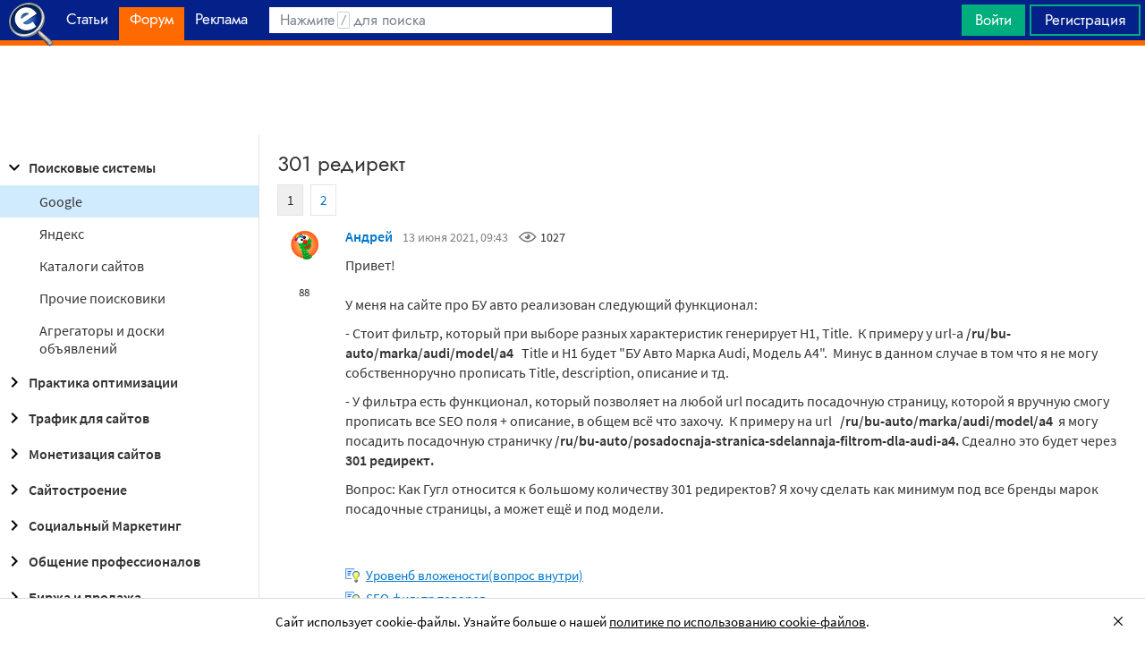

--- FILE ---
content_type: text/html; charset=utf-8
request_url: https://searchengines.guru/ru/forum/1047967
body_size: 29649
content:

<!DOCTYPE html>
<html lang="ru">
<head>
    <meta http-equiv="X-UA-Compatible" content="IE=edge" />
    <meta http-equiv="Content-Type" content="text/html; charset=UTF-8">
    <meta http-equiv="x-dns-prefetch-control" content="on">
    <link rel="preconnect" href="https://d.searchengines.guru" crossorigin>
    <link rel="preconnect" href="wss://chat.searchengines.guru">
    <link rel="preload" href="https://d.searchengines.guru/fonts/jost/jost-book.woff2" as="font" type="font/woff2" crossorigin>
    <link rel="preload" href="https://d.searchengines.guru/fonts/source-sans-pro/sourcesanspro-regular.woff2" as="font" type="font/woff2" crossorigin>
    <link rel="preload" href="https://d.searchengines.guru/fonts/source-sans-pro/sourcesanspro-semibold.woff2" as="font" type="font/woff2" crossorigin>
        <link rel="preload" href="https://d.searchengines.guru/fonts/jost/jost-semi.woff2" as="font" type="font/woff2" crossorigin>
        <link rel="preload" href="https://d.searchengines.guru/fonts/source-sans-pro/sourcesanspro-bold.woff2" as="font" type="font/woff2" crossorigin>
    <meta name="msapplication-config" content="none" />
    <meta name="referrer" content="no-referrer-when-downgrade">
    <meta name="viewport" content="width=device-width, initial-scale=1.0, minimum-scale=1.0" />
    <meta name="theme-color" content="#042189" />
    <title>301 редирект - Google - Поисковые системы - Форум об интернет-маркетинге</title>
    <meta name="description" content="что донорская страница в итоге с индекса вылетит при 301-м. если страницы фильтров сами по себе не индексируются. с нее идет 301 редирект на посадочную страницу которая будет индексироваться. не дав просмотреть все варианты, которые он предполагал просмотреть" />
    <meta property="og:title" content="301 редирект - Google - Поисковые системы - Форум об интернет-маркетинге">
    <meta property="og:description" content="что донорская страница в итоге с индекса вылетит при 301-м. если страницы фильтров сами по себе не индексируются. с нее идет 301 редирект на посадочную страницу которая будет индексироваться. не дав просмотреть все варианты, которые он предполагал просмотреть">
    <meta property="og:url" content="https://searchengines.guru/ru/forum/1047967">
    <meta property="og:type" content="website">
        <meta property="og:image" content="https://d.searchengines.guru/og/se.png">
        <meta property="og:image:width" content="1200">
        <meta property="og:image:height" content="630">
        <meta property="vk:image" content="https://d.searchengines.guru/og/se-vk.png">
    <meta name="twitter:domain" content="searchengines.guru" />
    <meta name="twitter:site" content="@search_news" />
    <meta name="twitter:title" content="301 редирект - Google - Поисковые системы - Форум об интернет-маркетинге" />
    <meta name="twitter:description" content="что донорская страница в итоге с индекса вылетит при 301-м. если страницы фильтров сами по себе не индексируются. с нее идет 301 редирект на посадочную страницу которая будет индексироваться. не дав просмотреть все варианты, которые он предполагал просмотреть" />
    <meta name="twitter:card" content="summary_large_image" />
        <link rel="canonical" href="https://searchengines.guru/ru/forum/1047967">

    <link rel="manifest" href="https://d.searchengines.guru/manifest.json">
    <link rel="apple-touch-icon" sizes="57x57" href="https://d.searchengines.guru/apple-touch-icon-57x57.png">
    <link rel="apple-touch-icon" sizes="76x76" href="https://d.searchengines.guru/apple-touch-icon-76x76.png">
    <link rel="apple-touch-icon" sizes="120x120" href="https://d.searchengines.guru/apple-touch-icon-120x120.png">
    <link rel="apple-touch-icon" sizes="152x152" href="https://d.searchengines.guru/apple-touch-icon-152x152.png">
    <link rel="apple-touch-icon" sizes="167x167" href="https://d.searchengines.guru/apple-touch-icon-167x167.png">
    <link rel="apple-touch-icon" sizes="180x180" href="https://d.searchengines.guru/apple-touch-icon-180x180.png">
    <link rel="apple-touch-icon" sizes="192x192" href="https://d.searchengines.guru/apple-touch-icon-192x192.png">
    <link rel="icon" sizes="192x192" href="https://d.searchengines.guru/i/android-touch-icon-192x192.png">
    <link rel="icon" sizes="128x128" href="https://d.searchengines.guru/i/android-touch-icon-128x128.png">
    <link rel="shortcut icon" id="favicon" href="https://d.searchengines.guru/i/favicon.ico">
        <link rel="alternate" type="application/rss+xml" title="Форум об интернет-маркетинге" href="/ru/forum/rss" />
        <link rel="alternate" type="application/rss+xml" title="Форум об интернет-маркетинге - " href="/ru/forum/search-engines/google/rss" />
    <link href="https://d.searchengines.guru/styles/app.9b8c72e21cac01db772fddfb68eaac29.css" type="text/css" rel="stylesheet">
    
    <script type="text/javascript">
        window.resourceBasePath = "https://d.searchengines.guru/";
    </script>
     <script type="text/javascript">!function(){window.mqGlobal={};var n=!1,t=!1,e=[],o=[];function d(n){var t;for(t=0;t<n.length;t+=1)n[t]()}function i(){n||(n=!0,d(e),e=[])}function l(){i(),t||(t=!0,d(o),o=[])}mqGlobal.AddOnReady=function(t){n?t(document):e.push(t)},mqGlobal.AddOnLoad=function(n){t?n(document):o.push(n)},mqGlobal.AddOnActiveWindowChange=function(n){this._onvisibility||(this._onvisibility=[]),this._onvisibility[this._onvisibility.length]=n},document.addEventListener?(document.addEventListener("DOMContentLoaded",i,!1),window.addEventListener("load",l,!1)):document.attachEvent&&(document.attachEvent("onreadystatechange",(function(){switch(document.readyState){case"interactive":i();break;case"complete":l()}})),window.attachEvent("onload",l),document.documentElement.doScroll&&window==window.top&&function n(){if(document.body)try{document.documentElement.doScroll("left"),i()}catch(t){setTimeout(n,0)}}()),window.V||(window.V=[]),mqGlobal.AddOnReady((function(){var n=document.body;null==n.style.flex&&null==n.style.msFlex&&null==n.style.webkitBoxFlex&&(n.className+=" old-browser")}))}(); </script>
    <script src="https://d.searchengines.guru/js/app.39b4472f64405f159ec806a2298fbd8b.js" type="text/javascript" defer></script>
</head>
<body>

    <div class="page-header" id="header">
        <div class="page-header__logo">
            <a href="/ru">
                <img src="https://d.searchengines.guru/i/logo.png" srcset="https://d.searchengines.guru/i/logo_2x.png 2x" loading="lazy" width="225" height="50" alt="Searchengines.guru" title="Searchengines.guru">
                <img src="https://d.searchengines.guru/i/se.png" srcset="https://d.searchengines.guru/i/se_2x.png 2x" loading="lazy" width="51" height="50" alt="Searchengines.guru" title="Searchengines.guru" style="display: none">
            </a>
        </div>

        <div class="page-header__menu">
            <ul class="page-header-menu" id="page-header-menu">
                <li class="page-header-menu__item  page-header-menu__item_mobile"><a href='/ru'><span><b>Главная</b></span></a></li>
<li class="page-header-menu__item"><a href='/ru/articles'><span><b>Статьи</b></span></a></li>
<li class="page-header-menu__item_forum page-header-menu__item page-header-menu__item_selected"><a href='/ru/forum'><span><b>Форум</b></span><i class="ui-icons ui-icons_arrow-down-white"></i><i class="ui-icons ui-icons_arrow-down-min"></i></a></li>
<li class="page-header-menu__item"><a href='/ru/aom'><span><b>Реклама</b></span></a></li>

            </ul>
        </div>

        <div class="page-header__search">
                <form class="page-header-search" action="/ru/search">
                    <input id="headerSearch" type="text" class="input page-header-search__input" placeholder=" " name="keyword"/>
                    <div class="page-header-search__placeholder page-header-search__placeholder_long">Нажмите <span>/</span> для поиска</div>
                    <div class="page-header-search__placeholder page-header-search__placeholder_short">Поиск</div>
                    <button type="submit" class="page-header-search__button">
                        <i class="ui-icons ui-icons_search-black"></i>
                    </button>
                </form>
                <script type="text/javascript">
                    window.mqGlobal.AddOnReady(function () {
                    window.initSuggestions("headerSearch", "/ru/search/suggestions", "/ru/search/users", "");
                    });
                </script>
        </div>

        <div class="page-header__private page-header__private_login">
            <div class="page-header__private-item header-search-button">
<a id="searchHeader" class="search-button qa-header-search-button" title="Поиск" href="/ru/search"><i class="ui-icons ui-icons_search"></i></a><div class="search-panel search-panel_hidden" id="searchPanel"><input type="text" class="input search-panel__input qa-search-panel-input" id="searchPanelInput"><button class="search-panel__button qa-search-panel-button" id="searchPanelButton"><i class="ui-icons ui-icons_search-black"></i></button></div>
</div>
<div class="page-header__private-item">
<a class="signin-btn" title="Войти" href="/ru/login">Войти</a></div>
<div class="page-header__private-item page-header__private-item_signup">
<a class="signup-btn" title="Регистрация" href="/ru/register">Регистрация</a></div>

        </div>
    </div>


      <div style="text-align: center">
          <script async src="https://pagead2.googlesyndication.com/pagead/js/adsbygoogle.js?client=ca-pub-6257102811409879"
                  crossorigin="anonymous"></script>
          <!-- SE.guru - TOP RESPONSIVE -->
          <ins class="adsbygoogle"
               style="display:block; height: 100px"
               data-ad-client="ca-pub-6257102811409879"
               data-ad-slot="4849808988"
               data-ad-format="fluid"
               data-full-width-responsive="true"></ins>
          <script>
              (adsbygoogle = window.adsbygoogle || []).push({});
          </script>
      </div>


    <div class="main-content">
            <div class="main-content__column-left" id="mainContentSidebar">
                    <div id="sidebar-menu" class="sidebar-menu">
                        



<ul class="sidebar-menu__list" id="sidebarMenu">
  <li class="sidebar-menu__item sidebar-menu__item_active-internal sidebar-menu__item_has-child"><a href="/ru/forum/search-engines" title="Форум про поисковые системы Яндекс, Google, Bing, Rambler, Baidu, Yahoo. В разделе обсуждаются алгоритмы, апдейты, ранжирование. Также в разделе обсуждают СМИ-агрегаторы и доски объявлений."><span class="sidebar-menu__button"><i class="ui-icons ui-icons_nav-arrow-down"></i></span>Поисковые системы</a><ul class="sidebar-menu__sub-list
 sidebar-menu__sub-list_show">
<li class="sidebar-menu__item sidebar-menu__item_active"><a href="/ru/forum/search-engines/google" title="Google — cамый крупный поисковик Интернета. Обсуждение особенностей продвижения в Google: индексация, ссылки, тексты, апдейты, баны и многое другое.">Google</a><li class="sidebar-menu__item"><a href="/ru/forum/search-engines/yandex" title="Yandex — крупнейшая поисковая система Рунета. Обсуждение особенностей продвижения в Яндексе: индексация, ссылки, тексты, апдейты, баны и многое другое.">Яндекс</a><li class="sidebar-menu__item"><a href="/ru/forum/search-engines/website-catalogs" title="Обмен опытом по работе с каталогами сайтов. Опытные форумчане рассказывают про использование ссылок с каталогов, регистрации в досках объявлений.">Каталоги сайтов</a><li class="sidebar-menu__item"><a href="/ru/forum/search-engines/engines" title="Обсуждение работы в поисковых системах Bing, Rambler, Baidu, Yahoo. Опытные SEO-мастера делятся опытом продвижения.">Прочие поисковики</a><li class="sidebar-menu__item"><a href="/ru/forum/search-engines/aggregators-boards" title="Обсуждение работы с Avito.ru, Olx.ua, Kufar.by, Яндекс.Маркетом. Продвижение товаров и услуг через агрегаторы и доски объявлений.">Агрегаторы и доски объявлений</a></ul>
<li class="sidebar-menu__item sidebar-menu__item_has-child"><a href="/ru/forum/optimization-practices" title="Все об оптимизации сайтов: ранжирование, индексация, ссылки, работа с биржами, баны, сервисы, частые вопросы. Обсуждение алгоритмов поисковых систем."><span class="sidebar-menu__button"><i class="ui-icons ui-icons_nav-arrow-right"></i></span>Практика оптимизации</a><ul class="sidebar-menu__sub-list
">
<li class="sidebar-menu__item"><a href="/ru/forum/optimization-practices/common" title="Общие вопросы по поисковой оптимизации от пользователей форума searchengines.guru. В этом разделе вы можете задать свой вопрос или помочь коллегам.">Общие вопросы оптимизации</a><li class="sidebar-menu__item"><a href="/ru/forum/optimization-practices/private" title="Если у вас есть вопрос про бан вашего сайта или вылет его из базы, задайте его здесь. Индексацию конкретного сайта и ранжирование тоже следует обсуждать в этом разделе.">Частные вопросы - ранжирование, индексация, бан</a><li class="sidebar-menu__item"><a href="/ru/forum/optimization-practices/services" title="Программное обеспечение и сервисы для работы по оптимизации сайтов: парсеры, анализаторы, аудиторы, сборщики ключевых слов и позиций сайтов.">Сервисы и программы для работы с SE</a><li class="sidebar-menu__item"><a href="/ru/forum/optimization-practices/beginners-questions" title="Задавайте здесь любые вопросы по SEO-оптимизации — вам ответят опытные веб-мастера. В этом разделе вы можете задать свой вопрос по SEO или помочь коллегам.">Любые вопросы от новичков по оптимизации</a><li class="sidebar-menu__item"><a href="/ru/forum/optimization-practices/link-user-factors" title="Обсуждение вопросов, связанных с влиянием поведенческих факторов и ссылок на ранжирование в поисковых системах: баны, построение PBN, дропы, накрутка ПФ, ссылочный взрыв и многое другое.">Ссылочные и пользовательские факторы</a><li class="sidebar-menu__item"><a href="/ru/forum/optimization-practices/search-technologies" title="Как работают или должны работать поисковые системы, будут ли работать поисковые технологии в будущем, обсуждение новых параметров ранжирования.">Поисковые технологии</a><li class="sidebar-menu__item"><a href="/ru/forum/optimization-practices/doorways-hallways-metatags-cloaking" title="Обсуждение технологии работы с дорвеями, индексации большого количества страниц, банов, санкций поисковых систем.">Doorways & Cloaking</a></ul>
<li class="sidebar-menu__item sidebar-menu__item_has-child"><a href="/ru/forum/website-advertisement" title="Раздел посвящен рекламе сайтов через Яндекс.Директ, Гугл Адвордс (Google Ads), тизерные сети, таргетированную и баннерную рекламу, push-трафик."><span class="sidebar-menu__button"><i class="ui-icons ui-icons_nav-arrow-right"></i></span>Трафик для сайтов</a><ul class="sidebar-menu__sub-list
">
<li class="sidebar-menu__item"><a href="/ru/forum/website-advertisement/search-context" title="Обсуждение работы контекстной рекламы: обсуждение проблем, стратегий работы, корректировки ставок, работа с Маркетом, обмен опытом по работе с баннерами.">Поисковая и контекстная реклама</a><li class="sidebar-menu__item"><a href="/ru/forum/website-advertisement/google-adwords" title="Обсуждаем привлечение клиентов через Google Ads: о настройках рекламной кампании, работе с оптимизацией ставок, стратегиях продвижения.">Google Adwords</a><li class="sidebar-menu__item"><a href="/ru/forum/website-advertisement/yandex-direct" title="Обсуждаем привлечение клиентов через Яндекс.Директ: настройки рекламной кампании, работа с оптимизацией ставок, стратегии продвижения.">Яндекс.Директ</a><li class="sidebar-menu__item"><a href="/ru/forum/website-advertisement/teaser-banner-ads" title="Теория и практика работы с тизерными и баннерыми сетями. Специалисты делятся опытом по настройке, созданию креативов, выбору сетей, оптимизации кампаний.">Тизерная и баннерная реклама</a><li class="sidebar-menu__item"><a href="/ru/forum/website-advertisement/common-ads-topics" title="Не поисковиками едиными ходит трафик. В топике собраны общие вопросы рекламы, которые не вошли в другие разделы.">Общие вопросы рекламы</a></ul>
<li class="sidebar-menu__item sidebar-menu__item_has-child"><a href="/ru/forum/website-monetization" title="Профессионалы рассказывают о своем опыте заработка на сайтах, приложениях, каналах и других ресурсах."><span class="sidebar-menu__button"><i class="ui-icons ui-icons_nav-arrow-right"></i></span>Монетизация сайтов</a><ul class="sidebar-menu__sub-list
">
<li class="sidebar-menu__item"><a href="/ru/forum/website-monetization/partner-program" title="Обсуждение партнерских программ и заработка на партнерских программах. В этом разделе вы можете задать свой вопрос или помочь коллегам.">Партнерские программы в Интернете</a><li class="sidebar-menu__item"><a href="/ru/forum/website-monetization/context-ad" title="Обсуждение монетизации через AdSense, РСЯ и другие партнерские сети. В этом разделе вы можете задать свой вопрос или помочь коллегам.">Контекстная реклама</a><li class="sidebar-menu__item"><a href="/ru/forum/website-monetization/google-adsense" title="Раздел для обсуждения только системы Google AdSense. В этом разделе вы можете задать свой вопрос или помочь коллегам.">Google AdSense</a><li class="sidebar-menu__item"><a href="/ru/forum/website-monetization/yandex-ads-network" title="Раздел для обсуждения Рекламной Сети Яндекса. В этом разделе вы можете задать свой вопрос или помочь коллегам.">Рекламная Сеть Яндекса</a><li class="sidebar-menu__item"><a href="/ru/forum/website-monetization/earning-teaser-banner-ads" title="Раздел для владельцев площадок, посвященный заработку на баннерной рекламе и тизерках. В этом разделе вы можете задать свой вопрос или помочь коллегам.">Размещение тизерной и баннерной рекламы</a><li class="sidebar-menu__item"><a href="/ru/forum/website-monetization/common" title="Теория и практика монетизации своих сайтов, каналов, приложений. В топике собраны общие вопросы по заработку для вебмастеров.">Общие вопросы</a></ul>
<li class="sidebar-menu__item sidebar-menu__item_has-child"><a href="/ru/forum/development" title="Обсуждаем сайтростроение как ремесло и бизнес. В разделе собраны топики по выбору CMS, веб-аналитике, доменам, серверам, дизайну и копирайтингу."><span class="sidebar-menu__button"><i class="ui-icons ui-icons_nav-arrow-right"></i></span>Сайтостроение</a><ul class="sidebar-menu__sub-list
">
<li class="sidebar-menu__item"><a href="/ru/forum/development/web" title="Обсуждение вопросов, связанных со строительством веб-сайтов: скрипты, серверы, настройка, разработка, администрирование. В этом разделе вы можете задать свой вопрос или помочь коллегам.">Веб-строительство</a><li class="sidebar-menu__item"><a href="/ru/forum/development/statistics-analytics" title="Обсуждение работы с системами веб-аналитики: Яндекс.Метрика, Google Analytics, Finteza и другие.">Статистика и аналитика</a><li class="sidebar-menu__item"><a href="/ru/forum/development/domain-names" title="Обсуждение работы с доменами: подбор, регистрация, технические вопросы. В этом разделе вы можете задать свой вопрос или помочь коллегам.">Доменные имена</a><li class="sidebar-menu__item"><a href="/ru/forum/development/servers-administration" title="Установка, настройка и оптимизация серверов. В этом разделе вы можете задать свой вопрос или помочь коллегам.">Администрирование серверов</a><li class="sidebar-menu__item"><a href="/ru/forum/development/hosting" title="Хостинг сайтов, аренда серверов, colocation. В этом разделе вы можете задать свой вопрос или помочь коллегам.">Хостинг</a><li class="sidebar-menu__item"><a href="/ru/forum/development/security" title="Все вопросы информационной безопасности для вебмастеров, сайтостроителей, разработчиков, оптимизаторов. В этом разделе вы можете задать свой вопрос или помочь коллегам.">Безопасность</a><li class="sidebar-menu__item"><a href="/ru/forum/development/usability-visitors-retention" title="Влияние дизайна на User Experience, Usability сайтов, поведение пользователей, удержание пользователей. В этом разделе вы можете задать свой вопрос или помочь коллегам.">Usability и удержание посетителей</a><li class="sidebar-menu__item"><a href="/ru/forum/development/copywriting" title="Профессиональные писатели текстов, соединяйтесь! О наполнении текстом сайтов.">Копирайтинг</a></ul>
<li class="sidebar-menu__item sidebar-menu__item_has-child"><a href="/ru/forum/social-media-marketing" title="Маркетинг в блогах и социальных сетях. Раздел для Social Media Marketing-специалистов. Не для коммерческих объявлений."><span class="sidebar-menu__button"><i class="ui-icons ui-icons_nav-arrow-right"></i></span>Социальный Маркетинг</a><ul class="sidebar-menu__sub-list
">
<li class="sidebar-menu__item"><a href="/ru/forum/social-media-marketing/vkontakte" title="Продвижение в социальной сети Вконтакте, увеличение охватов, настройка групп и рассылок.  Разбираем только легальные способы продвижения. Не для коммерческих объявлений.">Вконтакте </a><li class="sidebar-menu__item"><a href="/ru/forum/social-media-marketing/youtube" title="О заработке на YouTube. В этом разделе вы можете задать свой вопрос или помочь коллегам.">YouTube</a><li class="sidebar-menu__item"><a href="/ru/forum/social-media-marketing/facebook" title="Продвижение в социальной сети Facebook и Instagram, разбор проблем с блокировкой аккаунтов, монетизацией групп. Разбираем только легальные способы продвижения. Не для коммерческих объявлений.">Facebook & Instagram</a><li class="sidebar-menu__item"><a href="/ru/forum/social-media-marketing/tiktok" title="Продвижение и монетизация в социальной сети TikTok. Задавайте вопросы, чтобы получить консультацию от специалистов. Не для коммерческих объявлений.">TikTok</a><li class="sidebar-menu__item"><a href="/ru/forum/social-media-marketing/telegram" title="Продвижение и монетизация в социальной сети Telegram. Задавайте вопросы, чтобы получить консультацию от специалистов. Не для коммерческих объявлений.">Telegram</a><li class="sidebar-menu__item"><a href="/ru/forum/social-media-marketing/smm-other" title="Общие вопросы по Social Media Marketing: продвижение бизнеса, покупка рекламы, блокировка аккаунтов, юридические вопросы. Не для коммерческих объявлений.">Общие вопросы</a></ul>
<li class="sidebar-menu__item sidebar-menu__item_has-child"><a href="/ru/forum/professionals-talks" title="Топик посвящен общим вопросам форумчан: SMM, обучение, eCommerce, телефония, инвестиции, финансы, экономика, правовые вопросы."><span class="sidebar-menu__button"><i class="ui-icons ui-icons_nav-arrow-right"></i></span>Общение профессионалов</a><ul class="sidebar-menu__sub-list
">
<li class="sidebar-menu__item"><a href="/ru/forum/professionals-talks/seminars-conferences" title="Анонсы предстоящих событий, отзывы о прошедших мероприятиях, конференциях.">Семинары и конференции</a><li class="sidebar-menu__item"><a href="/ru/forum/professionals-talks/web-stores-ecommerce" title="Интернет-торговля, технические, финансовые и юридические вопросы, связанные с электронной коммерцией. В этом разделе вы можете задать свой вопрос или помочь коллегам. Обсуждение технических решений для eCommerce-отрасли.">eCommerce, интернет-магазины и электронная коммерция</a><li class="sidebar-menu__item"><a href="/ru/forum/professionals-talks/telephony-business-communication" title="Технические и деловые вопросы бизнес-коммуникации. В этом разделе вы можете задать свой вопрос или помочь коллегам.">Телефония и коммуникации для бизнеса</a><li class="sidebar-menu__item"><a href="/ru/forum/professionals-talks/business-topics" title="Оптимизация как бизнес: найм сотрудников, построение команды, удержание клиентов, правовые вопросы. В этом разделе вы можете задать свой вопрос или помочь коллегам.">Деловые вопросы</a><li class="sidebar-menu__item"><a href="/ru/forum/professionals-talks/finances" title="Банки, платежные системы, обмен, электронные деньги. В этом разделе вы можете задать свой вопрос или помочь коллегам.">Финансы</a><li class="sidebar-menu__item"><a href="/ru/forum/professionals-talks/yandex-money-professional-account" title="Обсуждение функциональности и возможностей с представителями системы Яндекс.Деньги.">Cчет в Яндекс.Деньгах</a><li class="sidebar-menu__item"><a href="/ru/forum/professionals-talks/cryptocurrency" title="Обсуждение криптовалют: Bitcoin, Ethereum, Альты, Monero, новости майнинга и ICO, легализация">Криптовалюты</a><li class="sidebar-menu__item"><a href="/ru/forum/professionals-talks/investments" title="Обсуждаем, как и куда правильно вкладывать деньги: сайты, Youtube, Форекс, Фондовый рынок, акции, покупка квартир и другое.">Инвестиции</a><li class="sidebar-menu__item"><a href="/ru/forum/professionals-talks/economics" title="Общие вопросы экономической жизни: обмен валюты, прогнозы на будущее, налоги, обзоры зарплат и доходов.">Экономика</a><li class="sidebar-menu__item"><a href="/ru/forum/professionals-talks/legal-issues" title="Обсуждение юридических вопросов в оптимизации и вообще бизнесе">Правовые вопросы</a></ul>
<li class="sidebar-menu__item sidebar-menu__item_has-child"><a href="/ru/forum/optimizators-exchange" title="Платный раздел, посвященный финансовым объявлениям, продаже сайтов, регистрации доменов, инфопродуктам и другому."><span class="sidebar-menu__button"><i class="ui-icons ui-icons_nav-arrow-right"></i></span>Биржа и продажа</a><ul class="sidebar-menu__sub-list
">
<li class="sidebar-menu__item sidebar-menu__item_has-icon"><a href="/ru/forum/optimizators-exchange/financial-announcements" title="Выдача кредитов, обмен электронных денег и другие финансовые вопросы."><i class="ui-icons ui-icons_crown"></i>Финансовые объявления</a><li class="sidebar-menu__item"><a href="/ru/forum/optimizators-exchange/full-time-job" title="Размещение вакансий в IT: SEO-специалисты, копирайтеры, разработчики, сайтостроители, видеомейкеры. Работа в штате и удаленная работа.">Работа на постоянной основе</a><li class="sidebar-menu__item sidebar-menu__item_has-icon"><a href="/ru/forum/optimizators-exchange/site-purchase-sale" title="Купля/продажа сайтов и доменов. В разделе вы можете купить или продать сайт, найти хороший дроп"><i class="ui-icons ui-icons_crown"></i>Сайты - покупка, продажа</a><li class="sidebar-menu__item sidebar-menu__item_has-icon"><a href="/ru/forum/optimizators-exchange/social-networks-pages-groups-applications" title="Продажа аккаунтов, страниц, групп, приложений, каналов в социальных сетях."><i class="ui-icons ui-icons_crown"></i>Соцсети: страницы, группы, приложения</a><li class="sidebar-menu__item sidebar-menu__item_has-icon"><a href="/ru/forum/optimizators-exchange/sites-without-domains" title="Объявления о покупке и продаже сайтов без доменов. Выкладывайте свои предложения и запросы на покупку сайтов без доменов."><i class="ui-icons ui-icons_crown"></i>Сайты без доменов</a><li class="sidebar-menu__item sidebar-menu__item_has-icon"><a href="/ru/forum/optimizators-exchange/traffic-teaser-banner-ads" title="Обзор партнерских программ, обсуждение тизерного трафика, заработок на push-уведомлениях"><i class="ui-icons ui-icons_crown"></i>Трафик, тизерная и баннерная реклама</a><li class="sidebar-menu__item sidebar-menu__item_has-icon"><a href="/ru/forum/optimizators-exchange/domain-sale-evaluation-registration" title="Если хотите оценить, купить или продать домен — вам сюда. Обсуждение стоимости доменов."><i class="ui-icons ui-icons_crown"></i>Продажа, оценка, регистрация доменов</a><li class="sidebar-menu__item sidebar-menu__item_has-icon"><a href="/ru/forum/optimizators-exchange/exchange-purchase-sale-links" title="Предложения вебмастеров по покупке, продаже, обмену ссылками. Прогоны по каталогам, вечные ссылки, линкбилдинг, PBN."><i class="ui-icons ui-icons_crown"></i>Ссылки - обмен, покупка, продажа</a><li class="sidebar-menu__item sidebar-menu__item_has-icon"><a href="/ru/forum/optimizators-exchange/programs-scripts" title="Программы и скрипты для вебмастеров: CPA-сети, регистраторы mail, генераторы ссылок, плагины для CMS."><i class="ui-icons ui-icons_crown"></i>Программы и скрипты</a><li class="sidebar-menu__item sidebar-menu__item_has-icon"><a href="/ru/forum/optimizators-exchange/article-posting" title="Обмен ссылками с помощью размещения статей и гостевого постинга. Здесь вы можете опубликовать предложения по обмену ссылками и публикациями."><i class="ui-icons ui-icons_crown"></i>Размещение статей</a><li class="sidebar-menu__item sidebar-menu__item_has-icon"><a href="/ru/forum/optimizators-exchange/info-products" title="Форумчане предлагают свои услуги по обучению заработку и добыче трафика."><i class="ui-icons ui-icons_crown"></i>Инфопродукты</a><li class="sidebar-menu__item sidebar-menu__item_has-icon"><a href="/ru/forum/optimizators-exchange/other" title="Предложения по продаже покупке аккаунтов от Яндекс.Директ, Яндекс.Дзен, Google Ads, Google Бизнес."><i class="ui-icons ui-icons_crown"></i>Прочие цифровые товары</a></ul>
<li class="sidebar-menu__item sidebar-menu__item_has-child"><a href="/ru/forum/webmasters-jobs" title="В разделе собраны предложения о работе, предложение услуг по продвижению SEO, PPC, SMM."><span class="sidebar-menu__button"><i class="ui-icons ui-icons_nav-arrow-right"></i></span>Работа и услуги для вебмастера</a><ul class="sidebar-menu__sub-list
">
<li class="sidebar-menu__item sidebar-menu__item_has-icon"><a href="/ru/forum/webmasters-jobs/optimization-promotion-audit" title="Предложение услуг по оптимизации сайтов, продвижению, платным и бесплатным аудитам."><i class="ui-icons ui-icons_crown"></i>Оптимизация, продвижение и аудит</a><li class="sidebar-menu__item sidebar-menu__item_has-icon"><a href="/ru/forum/webmasters-jobs/advertisement-campaigns" title="Предложения и запросы на услуги по ведению рекламных кампаний в Яндекс.Директ, Google Ads, myTagret, Facebook, Instagram."><i class="ui-icons ui-icons_crown"></i>Ведение рекламных кампаний</a><li class="sidebar-menu__item sidebar-menu__item_has-icon"><a href="/ru/forum/webmasters-jobs/social-media-marketing-smm" title="Если вы предоставляете услуги SMM или хотите их заказать — обращайтесь в этот раздел."><i class="ui-icons ui-icons_crown"></i>Услуги в области SMM</a><li class="sidebar-menu__item sidebar-menu__item_has-icon"><a href="/ru/forum/webmasters-jobs/programming" title="Запросы и предложения услуг по разработке сайтов, написанию скриптов и программ"><i class="ui-icons ui-icons_crown"></i>Программирование</a><li class="sidebar-menu__item sidebar-menu__item_has-icon"><a href="/ru/forum/webmasters-jobs/websites-servers-administration" title="Запросы и предложения услуг по системному администрированию, настройке серверов"><i class="ui-icons ui-icons_crown"></i>Администрирование серверов и сайтов</a><li class="sidebar-menu__item sidebar-menu__item_has-icon"><a href="/ru/forum/webmasters-jobs/proxies-vpn-anonymizers-ip" title="Сервисы и услуги косвенного доступа в сеть. Прокси IPv4 и IPv6."><i class="ui-icons ui-icons_crown"></i>Прокси, ВПН, анонимайзеры, IP</a><li class="sidebar-menu__item sidebar-menu__item_has-icon"><a href="/ru/forum/webmasters-jobs/paid-training-webinars" title="Услуги по проведению платных семинаров, конференций, вебинаров, доров, СДЛ, PBN."><i class="ui-icons ui-icons_crown"></i>Платное обучение, вебинары</a><li class="sidebar-menu__item sidebar-menu__item_has-icon"><a href="/ru/forum/webmasters-jobs/registration-catalogs" title="Все предложения по регистрации в каталогах, размещению ссылок, прогону по доскам объявлений."><i class="ui-icons ui-icons_crown"></i>Регистрация в каталогах</a><li class="sidebar-menu__item sidebar-menu__item_has-icon"><a href="/ru/forum/webmasters-jobs/copywriting-translations" title="Для предложения и запроса услуг копирайтеров и переводчиков. Подбор ключей, написание текста, редактура."><i class="ui-icons ui-icons_crown"></i>Копирайтинг, переводы</a><li class="sidebar-menu__item sidebar-menu__item_has-icon"><a href="/ru/forum/webmasters-jobs/design" title="Топик посвящен предложению услуг для дизайнеров и верстальщиков. Проверенные пользователи, низкие цены, гарантия исполнения, рейтинг исполнителей."><i class="ui-icons ui-icons_crown"></i>Дизайн</a><li class="sidebar-menu__item sidebar-menu__item_has-icon"><a href="/ru/forum/webmasters-jobs/usability-consultations-audit" title="Услуги по UI/UX-дизайну. Прототипирование сайтов, аудит, повышение конверсий и удобства для пользователей."><i class="ui-icons ui-icons_crown"></i>Usability: консультации и аудит</a><li class="sidebar-menu__item sidebar-menu__item_has-icon"><a href="/ru/forum/webmasters-jobs/development" title="Каталог предложений от сайтостроителей: самописные сайты, популярные CMS, готовые решения, лендинги и большие интернет-магазины. В топике можно найти исполнителей и прорекламировать свои услуги."><i class="ui-icons ui-icons_crown"></i>Изготовление сайтов</a><li class="sidebar-menu__item sidebar-menu__item_has-icon"><a href="/ru/forum/webmasters-jobs/content" title="Услуги по созданию контента для ваших проектов. Прямые предложения от контент-менеджеров по адекватным ценам."><i class="ui-icons ui-icons_crown"></i>Наполнение сайтов</a><li class="sidebar-menu__item sidebar-menu__item_has-icon"><a href="/ru/forum/webmasters-jobs/other" title="Если вам не подошел ни один из разделов выше, разместите объявление здесь"><i class="ui-icons ui-icons_crown"></i>Прочие услуги</a></ul>
<li class="sidebar-menu__item sidebar-menu__item_has-child"><a href="/ru/forum/offtopic" title="Раздел посвящен общению по темам, не связанным с интернет-маркетингом, SEO, трафиком и заработком."><span class="sidebar-menu__button"><i class="ui-icons ui-icons_nav-arrow-right"></i></span>Не про работу</a><ul class="sidebar-menu__sub-list
">
<li class="sidebar-menu__item"><a href="/ru/forum/offtopic/about" title="Вопросы и информация  о сайте Searchengines.guru">О сайте и форуме</a><li class="sidebar-menu__item"><a href="/ru/forum/offtopic/misc" title="Если Вы не знаете, куда поместить тему, пишите здесь. Соблюдайте уважительное отношение к другим участникам форума Searchengines.guru.">Самое разное</a><li class="sidebar-menu__item"><a href="/ru/forum/offtopic/common" title="Общение на любые темы, не связанные с работой. Обсуждаем все, что происходит в мире. Соблюдайте уважительное отношение к другим участникам форума Searchengines.guru.">Курилка</a><li class="sidebar-menu__item"><a href="/ru/forum/offtopic/members-meetups" title="Объявления о встречах, организуемых участниками для участников форума Searchengines.guru.">Встречи и сходки</a><li class="sidebar-menu__item"><a href="/ru/forum/offtopic/hardware-software" title="О верных железных и логических друзьях оптимизатора. Соблюдайте уважительное отношение к другим участникам форума Searchengines.guru.">Железо и софт</a></ul>

</ul>

                    </div>

        

        <div id="forumArticles" class="forum-articles" style="display: none">
                

<div class="articles-item articles-item_light">
  <div class="articles-item__container" style="background-color: rgb( 201,207,222 )">
      <img class="articles-item__image-preview" loading="lazy" width="32" height="16" alt="preview" src="[data-uri]&#x2B;Tl5ufo6erx8vP09fb3&#x2B;Pn6/8QAHwEAAwEBAQEBAQEBAQAAAAAAAAECAwQFBgcICQoL/[base64]&#x2B;Pn6/9oADAMBAAIRAxEAPwD0Dfnqaq3N55J&#x2B;QlmPpSq/HIpPkJyVrWxFwW9dlBIwaie4JckmnuUxVZ1y2QadkB//2Q==" />
    <a href="/ru/articles/2058101" class="articles-item__image">
        <picture>
          <source srcset="https://d.searchengines.guru/20/96/productoverview_pbicapabilities_1.1_600x314__ca8d6d83.jpg, https://d.searchengines.guru/20/96/productoverview_pbicapabilities_1.1_1200x628__8100ad44.jpg 2x" media="(min-width:700px)">
          <img class="articles-item__image-main" loading="lazy" width="600" height="314" srcset="https://d.searchengines.guru/20/96/productoverview_pbicapabilities_1.1_300x157__ba2469e5.jpg, https://d.searchengines.guru/20/96/productoverview_pbicapabilities_1.1_600x314__ca8d6d83.jpg 2x" src="https://d.searchengines.guru/20/96/productoverview_pbicapabilities_1.1_600x314__ca8d6d83.jpg" alt="Что такое Power BI и зачем это нужно бизнесу" onerror="this.style.display='none';">
        </picture>
      <span class="articles-item__img-fill" style="background: linear-gradient(to top, rgba( 201,207,222, 0.9) 0%, rgba( 201,207,222, 0.9) 10%, rgba( 201,207,222, 0.7) 50%, rgba( 201,207,222, 0) 100%);"></span>
    </a>
    <div class="articles-item__content" style="background: rgba(201,207,222, 0.9);">
      <span class="articles-item__content-fill" style="background: linear-gradient(to top, rgba( 201,207,222, 0.9) 0%, rgba( 201,207,222, 0.9) 10%, rgba( 201,207,222, 0.7) 50%, rgba( 201,207,222, 0) 100%);"></span>
      <div class="articles-item__content-wrapper">
        <h3 class="articles-item__title">
          <a href="/ru/articles/2058101">Что такое Power BI и зачем это нужно бизнесу</a>
        </h3>
        <div class="articles-item__description">
          От анализа – к принятию решений
        </div>
        <div class="articles-item__footer">
              <span class="articles-item__author">Поисковая Индустрия</span>
        </div>
      </div>
    </div>
    <div class="articles-item__blackout"></div>
  </div>
</div>

                

<div class="articles-item articles-item_light">
  <div class="articles-item__container" style="background-color: rgb( 204,124,146 )">
      <img class="articles-item__image-preview" loading="lazy" width="32" height="16" alt="preview" src="[data-uri]&#x2B;Tl5ufo6erx8vP09fb3&#x2B;Pn6/8QAHwEAAwEBAQEBAQEBAQAAAAAAAAECAwQFBgcICQoL/[base64]&#x2B;Pn6/9oADAMBAAIRAxEAPwC4FWJtwLFvWpVd5OrmlmVWPUmmphKxjGS6ntKTlqwMaKd7DJ9&#x2B;tNN1IDhFIApztu6cUKAByc/hXTGbE0f/2Q==" />
    <a href="/ru/news/2058398" class="articles-item__image">
        <picture>
          <source srcset="https://d.searchengines.guru/20/96/cgs0vej1egg_h4zkcx9_600x314__577406f9.jpg, https://d.searchengines.guru/20/96/4jc4etkwrrs_7p9bj3y_1200x628__a5d67ea6.jpg 2x" media="(min-width:700px)">
          <img class="articles-item__image-main" loading="lazy" width="600" height="314" srcset="https://d.searchengines.guru/20/96/vd4lqlrkem0_7lba4zu_300x157__a855e972.jpg, https://d.searchengines.guru/20/96/cgs0vej1egg_h4zkcx9_600x314__577406f9.jpg 2x" src="https://d.searchengines.guru/20/96/cgs0vej1egg_h4zkcx9_600x314__577406f9.jpg" alt="Вышел новый Яндекс Браузер с YandexGPT и YandexART" onerror="this.style.display='none';">
        </picture>
      <span class="articles-item__img-fill" style="background: linear-gradient(to top, rgba( 204,124,146, 0.9) 0%, rgba( 204,124,146, 0.9) 10%, rgba( 204,124,146, 0.7) 50%, rgba( 204,124,146, 0) 100%);"></span>
    </a>
    <div class="articles-item__content" style="background: rgba(204,124,146, 0.9);">
      <span class="articles-item__content-fill" style="background: linear-gradient(to top, rgba( 204,124,146, 0.9) 0%, rgba( 204,124,146, 0.9) 10%, rgba( 204,124,146, 0.7) 50%, rgba( 204,124,146, 0) 100%);"></span>
      <div class="articles-item__content-wrapper">
        <h3 class="articles-item__title">
          <a href="/ru/news/2058398">Вышел новый Яндекс Браузер с YandexGPT и YandexART</a>
        </h3>
        <div class="articles-item__description">
          И новым дизайном
        </div>
        <div class="articles-item__footer">
              <span class="articles-item__author">Оксана Мамчуева</span>
        </div>
      </div>
    </div>
    <div class="articles-item__blackout"></div>
  </div>
</div>

        </div>

    <script async src="https://pagead2.googlesyndication.com/pagead/js/adsbygoogle.js?client=ca-pub-6257102811409879"
    crossorigin="anonymous"></script>
    <!-- SE.guru - LEFT RESPONSIVE -->
    <ins class="adsbygoogle"
    style="display:block; width: 250px; height: 400px;"
    data-ad-client="ca-pub-6257102811409879"
    data-ad-slot="4877729142"
    data-ad-format="fluid"
    data-full-width-responsive="true"></ins>
    <script>
        (adsbygoogle = window.adsbygoogle || []).push({});
    </script>

                </div>
        <div class="main-content__column-mid" id="mainContentColumn">
            




<div class="breadcrumbs on-single-column">
        <a href="/ru/forum">Форум</a>
        <a href="/ru/forum/search-engines">Поисковые системы</a>
        <a href="/ru/forum/search-engines/google">Google</a>
</div>


<div class="box-header topic-header">
    <div class="box-header__title box-header__title_with-btn">
        <div class="button-toggle" id="sidebarToggle" title="Открыть меню" data-title="Закрыть меню"><i></i><i></i><i></i></div>
        <h1 id="forumTitle" class="topic-title">
            <a href="/ru/forum/search-engines/google" class="btn-back on-single-column inline" title="К списку"><i class="ui-icons ui-icons_back"></i></a>

            301 редирект
        </h1>



    </div>
</div>

    <div class="toolbar toolbar_top">
        <div class="toolbar__item">
            


  <div class="paginator">

<a class="paginator__current-page" href="#" onclick="return false;">1</a><a class="paginator__page" href="/ru/forum/1047967/page2">2</a>

  </div>

        </div>

    </div>

<div id="alerts-area" class="comments-list__alerts"></div>
<div id="comments_list" class="comments-list">
        <div class="comment comment_head">
            <div class="comment__avatar-area">
                <div class="comment__avatar-wrapper">
                        <a class="comment__avatar-link" href="/ru/users/1060175">
                            <img src="https://d.searchengines.guru/avatar/1059000/1060175_1.png" loading="lazy" width="60" height="60" alt="Андрей">
                        </a>
                        <div class="tooltip tooltip_hidden tooltip_top tooltip_abs qa-tooltip-avatar">

                            <div class="comment__date-created">На сайте с 23.08.2014</div>
                                <div class="comment__user-status"><i class="comment__user-status-icon comment__user-status-icon_offline"></i>Offline</div>
                        </div>
                </div>
                    <span class="comment__avatar-rating" title="Рейтинг">88</span>
            </div>

            <div class="comment__info">
                <div class="comment__author">
                    <span id="author_info_topic1047967" class="comment__author-name">
                        <a href="/ru/users/1060175" title="easeolv">Андрей</a>
                    </span>
                </div>

                <div class="comment__date">
                    <time datetime="2021-06-13T09:43Z" datetime-type="datetime">13 июня 2021, 09:43</time>
                </div>

                <div class="comment__views" title="Просмотры: 1027">
                    <i class="ui-icons ui-icons_eye"></i>1027
                </div>

      </div>


      <div class="comment__content">

        <div id="contenttopic1047967">
          <p>Привет!&nbsp;<br/><br/>У меня на сайте про БУ авто реализован следующий функционал:</p> <p>- Стоит фильтр, который при выборе разных характеристик генерирует H1, Title.&nbsp; К примеру у url-а <b>/ru/bu-auto/marka/audi/model/a4</b>&nbsp; &nbsp;Title и H1 будет "БУ Авто Марка Audi, Модель A4".&nbsp; Минус в данном случае в том что я не могу собственноручно прописать Title, description, описание и тд.&nbsp;</p> <p>- У фильтра есть функционал, который позволяет на любой url посадить посадочную страницу, которой я вручную смогу прописать все SEO поля + описание, в общем всё что захочу.&nbsp; К примеру на url&nbsp;&nbsp; <b>/ru/bu-auto/marka/audi/model/a4</b>&nbsp; я могу посадить посадочную страничку&nbsp;<b>/ru/bu-auto/posadocnaja-stranica-sdelannaja-filtrom-dla-audi-a4. </b>Сдеално это будет через<b> 301 редирект.</b></p> <p>Вопрос: Как Гугл относится к большому количеству 301 редиректов? Я хочу сделать как минимум под все бренды марок посадочные страницы, а может ещё и под модели.&nbsp;</p> <p><br/></p>
        </div>

      </div>



        <div class="comment__similar comment__similar_column">
          <ul>
              <li class="comment__similar-item"><span class="ui-icons ui-icons_similar"></span><a data-fz-event="SE.guru+Forum+Similar+Topic" target="_blank" href="https://searchengines.guru/ru/forum/1039563">Уровенб вложености(вопрос внутри)</a></li>
              <li class="comment__similar-item"><span class="ui-icons ui-icons_similar"></span><a data-fz-event="SE.guru+Forum+Similar+Topic" target="_blank" href="https://searchengines.guru/ru/forum/1039564">SEO фильтр товаров</a></li>
              <li class="comment__similar-item"><span class="ui-icons ui-icons_similar"></span><a data-fz-event="SE.guru+Forum+Similar+Topic" target="_blank" href="https://searchengines.guru/ru/forum/970149">Выбор посадочных страниц под геолокацию</a></li>
          </ul>
        </div>

    </div>

  <a id="comments"></a>
  

      <div class="comment">
            <div class="comment__avatar-area">
                <div class="comment__avatar-wrapper">
                  <a class="comment__avatar-link" href="/ru/users/185379">
                    <img src="https://d.searchengines.guru/avatar/183000/185379_1.png" loading="lazy" width="60" height="60" alt="iOweYouNothing">
                  </a>
                  <div class="tooltip tooltip_hidden tooltip_top tooltip_abs qa-tooltip-avatar">

                    <div class="comment__date-created">На сайте с 08.01.2011</div>
                      <div class="comment__user-status"><i class="comment__user-status-icon comment__user-status-icon_offline"></i>Offline</div>
                  </div>
                </div>
<span class="comment__avatar-rating" title="Рейтинг">198</span>
            </div>
            <div class="comment__info">
              <div class="comment__author">
                <span id="author_info_16657247" class="comment__author-name">
                  <a href="/ru/users/185379" title="535i">iOweYouNothing</a>
                </span>
              </div>

              <div class="comment__date">
                <time datetime="2021-06-13T12:36Z" datetime-type="datetime">13 июня 2021, 12:36</time>
              </div>
              <a href="#comment_16657247" id="comment_16657247" class="comment__link" title="Постоянная ссылка">#1</a>
            </div>
            <div class="comment__content" id="content16657247">
              Если бы разговор шел о переезде сайта на другой домен - тогда бы было отлично. А вот внутри сайта изобиловать 301-м не стоит. Одно дело, когда URL неверный корректируешь, т.е. ошибку исправляешь - это правильно. Ну и не забывайте, что донорская страница в итоге с индекса вылетит при 301-м.<br/>
            </div>
              <div class="comment__similar">
                <span class="ui-icons ui-icons_similar"></span>
                  <span class="comment__similar__item">
                    <a data-fz-event="SE.guru+Forum+Similar+Comment" target="_blank" title="Проблема с главным зеркалом" href="https://searchengines.guru/ru/forum/868258/13162100">Проблема с главным зеркалом</a>
                  </span>
                  <span class="comment__similar__item">
                    <a data-fz-event="SE.guru+Forum+Similar+Comment" target="_blank" title="Перенос сайта на другой домен" href="https://searchengines.guru/ru/forum/942680/14655599">Перенос сайта на другой</a>
                      <span class="gradient-shader"></span>
                  </span>
                  <span class="comment__similar__item">
                    <a data-fz-event="SE.guru+Forum+Similar+Comment" target="_blank" title="Правильный 301 редирект, чтобы склеить тИЦ" href="https://searchengines.guru/ru/forum/428807">Правильный 301 редирект, чтобы</a>
                      <span class="gradient-shader"></span>
                  </span>
              </div>
      </div>
      <div class="comment">
            <div class="comment__avatar-area">
                <div class="comment__avatar-wrapper">
                  <a class="comment__avatar-link" href="/ru/users/1176471">
                    <img src="https://d.searchengines.guru/avatar/1176000/1176471_1.png" loading="lazy" width="60" height="60" alt="Виктор Петров">
                  </a>
                  <div class="tooltip tooltip_hidden tooltip_top tooltip_abs qa-tooltip-avatar">

                    <div class="comment__date-created">На сайте с 05.01.2020</div>
                      <div class="comment__user-status"><i class="comment__user-status-icon comment__user-status-icon_offline"></i>Offline</div>
                  </div>
                </div>
<span class="comment__avatar-rating" title="Рейтинг">240</span>
            </div>
            <div class="comment__info">
              <div class="comment__author">
                <span id="author_info_16657271" class="comment__author-name">
                  <a href="/ru/users/1176471" title="petrov-I">Виктор Петров</a>
                </span>
              </div>

              <div class="comment__date">
                <time datetime="2021-06-13T14:03Z" datetime-type="datetime">13 июня 2021, 14:03</time>
              </div>
              <a href="#comment_16657271" id="comment_16657271" class="comment__link" title="Постоянная ссылка">#2</a>
            </div>
            <div class="comment__content" id="content16657271">
              Нормальная реализация фильтратора для каталога. Сотбит под Битрикс так же сделан - отлично пашет и ранжируется и в Яндексе, и в Гугл. Формируется страница фильтров, закрытая в роботс и редиректит на отдельную, на ЧПУ, со своими метатегами, заголовками, текстом, и товарами, сформированными фильтратором.<br/>Не вижу проблемы, если страницы фильтров сами по себе не индексируются.
            </div>
                <div class="comment__signature"><a href="/go?link=https://t.me/seomagus" title="https://t.me/seomagus" rel="nofollow" target="_blank">https://t.me/seomagus</a></div>
              <div class="comment__similar">
                <span class="ui-icons ui-icons_similar"></span>
                  <span class="comment__similar__item">
                    <a data-fz-event="SE.guru+Forum+Similar+Comment" target="_blank" title="ЧПУ и Табличная структура интернет-магазина" href="https://searchengines.guru/ru/forum/1046925/16647206">ЧПУ и Табличная структура</a>
                      <span class="gradient-shader"></span>
                  </span>
                  <span class="comment__similar__item">
                    <a data-fz-event="SE.guru+Forum+Similar+Comment" target="_blank" title="Влияет ли наличие текста на поисковое продвижение" href="https://searchengines.guru/ru/forum/1044773/16626868">Влияет ли наличие текста</a>
                      <span class="gradient-shader"></span>
                  </span>
                  <span class="comment__similar__item">
                    <a data-fz-event="SE.guru+Forum+Similar+Comment" target="_blank" title="Одинаковые title и description" href="https://searchengines.guru/ru/forum/1062794/16795155">Одинаковые title и description</a>
                  </span>
              </div>
      </div>
      <div class="comment">
            <div class="comment__avatar-area">
                <div class="comment__avatar-wrapper">
                  <a class="comment__avatar-link" href="/ru/users/1060175">
                    <img src="https://d.searchengines.guru/avatar/1059000/1060175_1.png" loading="lazy" width="60" height="60" alt="Андрей">
                  </a>
                  <div class="tooltip tooltip_hidden tooltip_top tooltip_abs qa-tooltip-avatar">

                    <div class="comment__date-created">На сайте с 23.08.2014</div>
                      <div class="comment__user-status"><i class="comment__user-status-icon comment__user-status-icon_offline"></i>Offline</div>
                  </div>
                </div>
<span class="comment__avatar-rating" title="Рейтинг">88</span>
            </div>
            <div class="comment__info">
              <div class="comment__author">
                <span id="author_info_16657603" class="comment__author-name">
                  <a href="/ru/users/1060175" title="easeolv">Андрей</a>
                </span>
              </div>

              <div class="comment__date">
                <time datetime="2021-06-14T16:15Z" datetime-type="datetime">14 июня 2021, 16:15</time>
              </div>
              <a href="#comment_16657603" id="comment_16657603" class="comment__link" title="Постоянная ссылка">#3</a>
            </div>
            <div class="comment__content" id="content16657603">
              <div class="fquote"><strong><span style="color:#42639C;"><a href="/ru/users/185379" title="535i">ale sty</a> <a href="/ru/forum/1047967/16657247">#</a>:</span></strong><br/>Если бы разговор шел о переезде сайта на другой домен - тогда бы было отлично. А вот внутри сайта изобиловать 301-м не стоит. Одно дело, когда URL неверный корректируешь, т.е. ошибку исправляешь - это правильно. Ну и не забывайте, что донорская страница в итоге с индекса вылетит при 301-м.<br/></div><p></p><p>Дело в том что сайт будет запускаться только на этой неделе и в индексе его ещё нет. Донорская страница стоит в noindex, с неё идёт 301 редирект на посадочную страницу которая будет индексироваться.</p>
            </div>
      </div>
      <div class="comment">
            <div class="comment__avatar-area">
                <div class="comment__avatar-wrapper">
                  <a class="comment__avatar-link" href="/ru/users/1060175">
                    <img src="https://d.searchengines.guru/avatar/1059000/1060175_1.png" loading="lazy" width="60" height="60" alt="Андрей">
                  </a>
                  <div class="tooltip tooltip_hidden tooltip_top tooltip_abs qa-tooltip-avatar">

                    <div class="comment__date-created">На сайте с 23.08.2014</div>
                      <div class="comment__user-status"><i class="comment__user-status-icon comment__user-status-icon_offline"></i>Offline</div>
                  </div>
                </div>
<span class="comment__avatar-rating" title="Рейтинг">88</span>
            </div>
            <div class="comment__info">
              <div class="comment__author">
                <span id="author_info_16657606" class="comment__author-name">
                  <a href="/ru/users/1060175" title="easeolv">Андрей</a>
                </span>
              </div>

              <div class="comment__date">
                <time datetime="2021-06-14T16:20Z" datetime-type="datetime">14 июня 2021, 16:20</time>
              </div>
              <a href="#comment_16657606" id="comment_16657606" class="comment__link" title="Постоянная ссылка">#4</a>
            </div>
            <div class="comment__content" id="content16657606">
              <div class="fquote"><strong><span style="color:#42639C;"><a href="/ru/users/1176471" title="petrov-I">Виктор Петров</a> <a href="/ru/forum/1047967/16657271">#</a>:</span></strong><br/>Нормальная реализация фильтратора для каталога. Сотбит под Битрикс так же сделан - отлично пашет и ранжируется и в Яндексе, и в Гугл. Формируется страница фильтров, закрытая в роботс и редиректит на отдельную, на ЧПУ, со своими метатегами, заголовками, текстом, и товарами, сформированными фильтратором.<br/>Не вижу проблемы, если страницы фильтров сами по себе не индексируются.</div><p>Спасибо за ответ)</p><p>Да, сам фильтр полностью в noindex и только посадочные видны!</p>
            </div>
      </div>
      <div class="comment">
            <div class="comment__avatar-area">
                <div class="comment__avatar-wrapper">
                  <a class="comment__avatar-link" href="/ru/users/2015371">
                    <span class="comment__avatar avatar-palette-3">W1</span>
                  </a>
                  <div class="tooltip tooltip_hidden tooltip_top tooltip_abs qa-tooltip-avatar">

                    <div class="comment__date-created">На сайте с 22.01.2021</div>
                      <div class="comment__user-status"><i class="comment__user-status-icon comment__user-status-icon_offline"></i>Offline</div>
                  </div>
                </div>
<span class="comment__avatar-rating" title="Рейтинг">306</span>
            </div>
            <div class="comment__info">
              <div class="comment__author">
                <span id="author_info_16657612" class="comment__author-name">
                  <a href="/ru/users/2015371" title="webinfo1">webinfo</a>
                </span>
              </div>

              <div class="comment__date">
                <time datetime="2021-06-14T16:40Z" datetime-type="datetime">14 июня 2021, 16:40</time>
              </div>
              <a href="#comment_16657612" id="comment_16657612" class="comment__link" title="Постоянная ссылка">#5</a>
            </div>
            <div class="comment__content" id="content16657612">
              <span>А что насчёт юзабилити? Или вас посетители сайта не волнуют?</span>
            </div>
                <div class="comment__signature">Мой форум - <a href="/go?link=https://webinfo.guru/" title="https://webinfo.guru/" rel="nofollow" target="_blank">https://webinfo.guru</a> –Там я всегда на связи</div>
      </div>
      <div class="comment">
            <div class="comment__avatar-area">
                <div class="comment__avatar-wrapper">
                  <a class="comment__avatar-link" href="/ru/users/1060175">
                    <img src="https://d.searchengines.guru/avatar/1059000/1060175_1.png" loading="lazy" width="60" height="60" alt="Андрей">
                  </a>
                  <div class="tooltip tooltip_hidden tooltip_top tooltip_abs qa-tooltip-avatar">

                    <div class="comment__date-created">На сайте с 23.08.2014</div>
                      <div class="comment__user-status"><i class="comment__user-status-icon comment__user-status-icon_offline"></i>Offline</div>
                  </div>
                </div>
<span class="comment__avatar-rating" title="Рейтинг">88</span>
            </div>
            <div class="comment__info">
              <div class="comment__author">
                <span id="author_info_16657643" class="comment__author-name">
                  <a href="/ru/users/1060175" title="easeolv">Андрей</a>
                </span>
              </div>

              <div class="comment__date">
                <time datetime="2021-06-14T18:40Z" datetime-type="datetime">14 июня 2021, 18:40</time>
              </div>
              <a href="#comment_16657643" id="comment_16657643" class="comment__link" title="Постоянная ссылка">#6</a>
            </div>
            <div class="comment__content" id="content16657643">
              <div class="fquote"> <strong><span style="color:#42639C;"><a href="/ru/users/2015371" title="webinfo1">webinfo</a> <a href="/ru/forum/1047967/16657612">#</a>:</span></strong><br/><span>А что насчёт юзабилити? Или вас посетители сайта не волнуют?</span> </div><p>А что не так с юзабилити? Не понятна суть вашего вопроса</p>
            </div>
      </div>
      <div class="comment">
            <div class="comment__avatar-area">
                <div class="comment__avatar-wrapper">
                  <a class="comment__avatar-link" href="/ru/users/2015371">
                    <span class="comment__avatar avatar-palette-3">W1</span>
                  </a>
                  <div class="tooltip tooltip_hidden tooltip_top tooltip_abs qa-tooltip-avatar">

                    <div class="comment__date-created">На сайте с 22.01.2021</div>
                      <div class="comment__user-status"><i class="comment__user-status-icon comment__user-status-icon_offline"></i>Offline</div>
                  </div>
                </div>
<span class="comment__avatar-rating" title="Рейтинг">306</span>
            </div>
            <div class="comment__info">
              <div class="comment__author">
                <span id="author_info_16657661" class="comment__author-name">
                  <a href="/ru/users/2015371" title="webinfo1">webinfo</a>
                </span>
              </div>

              <div class="comment__date">
                <time datetime="2021-06-14T19:03Z" datetime-type="datetime">14 июня 2021, 19:03</time>
              </div>
              <a href="#comment_16657661" id="comment_16657661" class="comment__link" title="Постоянная ссылка">#7</a>
            </div>
            <div class="comment__content" id="content16657661">
              <div class="fquote"> <strong><span style="color:#42639C;"><a href="/ru/users/1060175" title="easeolv">easeolv</a> <a href="/ru/forum/1047967/16657643">#</a>:</span></strong><br/> <p>А что не так с юзабилити? Не понятна суть вашего вопроса</p> </div> <p>Суть в том, что посетитель просматривает разные варианты, меняя параметры фильтра, и вдруг его куда-то перекидывает, не дав просмотреть все варианты, которые он предполагал просмотреть. Ползатель тихо охреневает и сваливает с сайта.</p>
            </div>
              <div class="comment__similar">
                <span class="ui-icons ui-icons_similar"></span>
                  <span class="comment__similar__item">
                    <a data-fz-event="SE.guru+Forum+Similar+Comment" target="_blank" title="Как такое возможно?" href="https://searchengines.guru/ru/forum/479677/6656076">Как такое возможно?</a>
                  </span>
                  <span class="comment__similar__item">
                    <a data-fz-event="SE.guru+Forum+Similar+Comment" target="_blank" title="Яндекс определил регион(?!) - конкуренты или янекс тупит?" href="https://searchengines.guru/ru/forum/600068/8467734">Яндекс определил регион(?!) -</a>
                      <span class="gradient-shader"></span>
                  </span>
                  <span class="comment__similar__item">
                    <a data-fz-event="SE.guru+Forum+Similar+Comment" target="_blank" title="Имеет ли право фирма на домен?" href="https://searchengines.guru/ru/forum/177718/2544634">Имеет ли право фирма</a>
                      <span class="gradient-shader"></span>
                  </span>
              </div>
      </div>
      <div class="comment">
            <div class="comment__avatar-area">
                <div class="comment__avatar-wrapper">
                  <a class="comment__avatar-link" href="/ru/users/1060175">
                    <img src="https://d.searchengines.guru/avatar/1059000/1060175_1.png" loading="lazy" width="60" height="60" alt="Андрей">
                  </a>
                  <div class="tooltip tooltip_hidden tooltip_top tooltip_abs qa-tooltip-avatar">

                    <div class="comment__date-created">На сайте с 23.08.2014</div>
                      <div class="comment__user-status"><i class="comment__user-status-icon comment__user-status-icon_offline"></i>Offline</div>
                  </div>
                </div>
<span class="comment__avatar-rating" title="Рейтинг">88</span>
            </div>
            <div class="comment__info">
              <div class="comment__author">
                <span id="author_info_16657670" class="comment__author-name">
                  <a href="/ru/users/1060175" title="easeolv">Андрей</a>
                </span>
              </div>

              <div class="comment__date">
                <time datetime="2021-06-14T19:35Z" datetime-type="datetime">14 июня 2021, 19:35</time>
              </div>
              <a href="#comment_16657670" id="comment_16657670" class="comment__link" title="Постоянная ссылка">#8</a>
            </div>
            <div class="comment__content" id="content16657670">
              <div class="fquote"> <strong><span style="color:#42639C;"><a href="/ru/users/2015371" title="webinfo1">webinfo</a> <a href="/ru/forum/1047967/16657661">#</a>:</span></strong><br/> <p>Суть в том, что посетитель просматривает разные варианты, меняя параметры фильтра, и вдруг его куда-то перекидывает, не дав просмотреть все варианты, которые он предполагал просмотреть. Ползатель тихо охреневает и сваливает с сайта.</p> </div> <p>Посетитель по сути даже не замечает редирект, просто будто быстро обновляется страничка, а при выборе фильтра опять быстро обновится страница и всё. Никакого заметного редиректа пользователь не видит)</p>
            </div>
      </div>
      <div class="comment">
            <div class="comment__avatar-area">
                <div class="comment__avatar-wrapper">
                  <a class="comment__avatar-link" href="/ru/users/2015371">
                    <span class="comment__avatar avatar-palette-3">W1</span>
                  </a>
                  <div class="tooltip tooltip_hidden tooltip_top tooltip_abs qa-tooltip-avatar">

                    <div class="comment__date-created">На сайте с 22.01.2021</div>
                      <div class="comment__user-status"><i class="comment__user-status-icon comment__user-status-icon_offline"></i>Offline</div>
                  </div>
                </div>
<span class="comment__avatar-rating" title="Рейтинг">306</span>
            </div>
            <div class="comment__info">
              <div class="comment__author">
                <span id="author_info_16657688" class="comment__author-name">
                  <a href="/ru/users/2015371" title="webinfo1">webinfo</a>
                </span>
              </div>

              <div class="comment__date">
                <time datetime="2021-06-14T20:32Z" datetime-type="datetime">14 июня 2021, 20:32</time>
              </div>
              <a href="#comment_16657688" id="comment_16657688" class="comment__link" title="Постоянная ссылка">#9</a>
            </div>
            <div class="comment__content" id="content16657688">
              <div class="fquote"> <strong><span style="color:#42639C;"><a href="/ru/users/1060175" title="easeolv">easeolv</a> <a href="/ru/forum/1047967/16657670">#</a>:</span></strong><br/>при выборе фильтра опять быстро обновится страница </div><p>А на посадочной странице есть фильтр?</p>
            </div>
      </div>
      <div class="comment">
            <div class="comment__avatar-area">
                <div class="comment__avatar-wrapper">
                  <a class="comment__avatar-link" href="/ru/users/1176471">
                    <img src="https://d.searchengines.guru/avatar/1176000/1176471_1.png" loading="lazy" width="60" height="60" alt="Виктор Петров">
                  </a>
                  <div class="tooltip tooltip_hidden tooltip_top tooltip_abs qa-tooltip-avatar">

                    <div class="comment__date-created">На сайте с 05.01.2020</div>
                      <div class="comment__user-status"><i class="comment__user-status-icon comment__user-status-icon_offline"></i>Offline</div>
                  </div>
                </div>
<span class="comment__avatar-rating" title="Рейтинг">240</span>
            </div>
            <div class="comment__info">
              <div class="comment__author">
                <span id="author_info_16657692" class="comment__author-name">
                  <a href="/ru/users/1176471" title="petrov-I">Виктор Петров</a>
                </span>
              </div>

              <div class="comment__date">
                <time datetime="2021-06-14T20:52Z" datetime-type="datetime">14 июня 2021, 20:52</time>
              </div>
              <a href="#comment_16657692" id="comment_16657692" class="comment__link" title="Постоянная ссылка">#10</a>
            </div>
            <div class="comment__content" id="content16657692">
              <div class="fquote"> <strong><span style="color:#42639C;"><a href="/ru/users/2015371" title="webinfo1">webinfo</a> <a href="/ru/forum/1047967/16657688">#</a>:</span></strong><br/>А на посадочной странице есть фильтр? </div><p>Да стандартная реализация же. Это та же страница с фильтратором, просто она уже уникальна, это не дубль. Ползатель редиректа не замечает, в индексе мусора тоже нет.</p>
            </div>
      </div>
        <a id="comments_last"></a>


</div>

<div class="toolbar toolbar_bottom toolbar_without-mobile-margin">
  <div class="toolbar__item">
    


  <div class="paginator">

<a class="paginator__current-page" href="#" onclick="return false;">1</a><a class="paginator__page" href="/ru/forum/1047967/page2">2</a>

  </div>

  </div>

    <div class="toolbar__item toolbar__item_right">
      <p class="need-auth"><a href="/ru/login">Авторизуйтесь</a> или <a href="/ru/register">зарегистрируйтесь</a>, чтобы оставить комментарий</p>
    </div>
</div>




<script type="application/ld+json">
{"@context":"https://schema.org","@type":"BreadcrumbList","itemListElement":[{"@type":"ListItem","position":1,"item":{"@id":"https://searchengines.guru/ru/forum","name":"Форум"}},{"@type":"ListItem","position":2,"item":{"@id":"https://searchengines.guru/ru/forum/search-engines","name":"Поисковые системы"}},{"@type":"ListItem","position":3,"item":{"@id":"https://searchengines.guru/ru/forum/search-engines/google","name":"Google"}}]}
</script>




<script type="application/ld+json">
{"@context":"https://schema.org","@type":"DiscussionForumPosting","headline":"301 редирект","url":"https://searchengines.guru/ru/forum/1047967","datePublished":"2021-06-13T09:43:44.0000000Z","text":"Привет!&nbsp; У меня на сайте про БУ авто реализован следующий функционал: - Стоит фильтр, который при выборе разных характеристик генерирует H1, Title.&nbsp; К примеру у url-а /ru/bu-auto/marka/audi/model/a4 &nbsp; &nbsp;Title и H1 будет \"БУ Авто Марка Audi, Модель A4\".&nbsp; Минус в данном случае в том что я не могу собственноручно прописать Title, description, описание и тд.&nbsp; - У фильтра есть функционал, который позволяет на любой url посадить посадочную страницу, которой я вручную смогу прописать все SEO поля + описание, в общем всё что захочу.&nbsp; К примеру на url&nbsp;&nbsp; /ru/bu-auto/marka/audi/model/a4 &nbsp; я могу посадить посадочную страничку&nbsp; /ru/bu-auto/posadocnaja-stranica-sdelannaja-filtrom-dla-audi-a4. Сдеално это будет через 301 редирект. Вопрос: Как Гугл относится к большому количеству 301 редиректов? Я хочу сделать как минимум под все бренды марок посадочные страницы, а может ещё и под модели.&nbsp; ","interactionStatistic":{"@type":"InteractionCounter","interactionType":"https://schema.org/LikeAction","userInteractionCount":0},"author":{"@type":"Person","name":"Андрей","url":"https://searchengines.guru/ru/users/1060175","agentInteractionStatistic":{"@type":"InteractionCounter","interactionType":"https://schema.org/WriteAction","userInteractionCount":0}},"comment":[{"@type":"Comment","text":"Если бы разговор шел о переезде сайта на другой домен - тогда бы было отлично. А вот внутри сайта изобиловать 301-м не стоит. Одно дело, когда URL неверный корректируешь, т.е. ошибку исправляешь - это правильно. Ну и не забывайте, что донорская страница в итоге с индекса вылетит при 301-м. ","datePublished":"2021-06-13T12:37:36.0000000Z","url":"https://searchengines.guru/ru/forum/1047967#comment_16657247","author":{"@type":"Person","name":"iOweYouNothing","url":"https://searchengines.guru/ru/users/185379","agentInteractionStatistic":{"@type":"InteractionCounter","interactionType":"https://schema.org/WriteAction","userInteractionCount":1}}},{"@type":"Comment","text":"Нормальная реализация фильтратора для каталога. Сотбит под Битрикс так же сделан - отлично пашет и ранжируется и в Яндексе, и в Гугл. Формируется страница фильтров, закрытая в роботс и редиректит на отдельную, на ЧПУ, со своими метатегами, заголовками, текстом, и товарами, сформированными фильтратором. Не вижу проблемы, если страницы фильтров сами по себе не индексируются.","datePublished":"2021-06-13T14:03:04.0000000Z","url":"https://searchengines.guru/ru/forum/1047967#comment_16657271","author":{"@type":"Person","name":"Виктор Петров","url":"https://searchengines.guru/ru/users/1176471","agentInteractionStatistic":{"@type":"InteractionCounter","interactionType":"https://schema.org/WriteAction","userInteractionCount":5}}},{"@type":"Comment","text":"ale sty # : Если бы разговор шел о переезде сайта на другой домен - тогда бы было отлично. А вот внутри сайта изобиловать 301-м не стоит. Одно дело, когда URL неверный корректируешь, т.е. ошибку исправляешь - это правильно. Ну и не забывайте, что донорская страница в итоге с индекса вылетит при 301-м. Дело в том что сайт будет запускаться только на этой неделе и в индексе его ещё нет. Донорская страница стоит в noindex, с неё идёт 301 редирект на посадочную страницу которая будет индексироваться. ","datePublished":"2021-06-14T16:15:43.0000000Z","url":"https://searchengines.guru/ru/forum/1047967#comment_16657603","author":{"@type":"Person","name":"Андрей","url":"https://searchengines.guru/ru/users/1060175","agentInteractionStatistic":{"@type":"InteractionCounter","interactionType":"https://schema.org/WriteAction","userInteractionCount":0}}},{"@type":"Comment","text":"Виктор Петров # : Нормальная реализация фильтратора для каталога. Сотбит под Битрикс так же сделан - отлично пашет и ранжируется и в Яндексе, и в Гугл. Формируется страница фильтров, закрытая в роботс и редиректит на отдельную, на ЧПУ, со своими метатегами, заголовками, текстом, и товарами, сформированными фильтратором. Не вижу проблемы, если страницы фильтров сами по себе не индексируются. Спасибо за ответ) Да, сам фильтр полностью в noindex и только посадочные видны! ","datePublished":"2021-06-14T16:20:11.0000000Z","url":"https://searchengines.guru/ru/forum/1047967#comment_16657606","author":{"@type":"Person","name":"Андрей","url":"https://searchengines.guru/ru/users/1060175","agentInteractionStatistic":{"@type":"InteractionCounter","interactionType":"https://schema.org/WriteAction","userInteractionCount":0}}},{"@type":"Comment","text":"А что насчёт юзабилити? Или вас посетители сайта не волнуют? ","datePublished":"2021-06-14T16:40:50.0000000Z","url":"https://searchengines.guru/ru/forum/1047967#comment_16657612","author":{"@type":"Person","name":"webinfo","url":"https://searchengines.guru/ru/users/2015371","agentInteractionStatistic":{"@type":"InteractionCounter","interactionType":"https://schema.org/WriteAction","userInteractionCount":1}}},{"@type":"Comment","text":" webinfo # : А что насчёт юзабилити? Или вас посетители сайта не волнуют? А что не так с юзабилити? Не понятна суть вашего вопроса ","datePublished":"2021-06-14T18:40:54.0000000Z","url":"https://searchengines.guru/ru/forum/1047967#comment_16657643","author":{"@type":"Person","name":"Андрей","url":"https://searchengines.guru/ru/users/1060175","agentInteractionStatistic":{"@type":"InteractionCounter","interactionType":"https://schema.org/WriteAction","userInteractionCount":0}}},{"@type":"Comment","text":" easeolv # : А что не так с юзабилити? Не понятна суть вашего вопроса Суть в том, что посетитель просматривает разные варианты, меняя параметры фильтра, и вдруг его куда-то перекидывает, не дав просмотреть все варианты, которые он предполагал просмотреть. Ползатель тихо охреневает и сваливает с сайта. ","datePublished":"2021-06-14T19:04:09.0000000Z","url":"https://searchengines.guru/ru/forum/1047967#comment_16657661","author":{"@type":"Person","name":"webinfo","url":"https://searchengines.guru/ru/users/2015371","agentInteractionStatistic":{"@type":"InteractionCounter","interactionType":"https://schema.org/WriteAction","userInteractionCount":1}}},{"@type":"Comment","text":" webinfo # : Суть в том, что посетитель просматривает разные варианты, меняя параметры фильтра, и вдруг его куда-то перекидывает, не дав просмотреть все варианты, которые он предполагал просмотреть. Ползатель тихо охреневает и сваливает с сайта. Посетитель по сути даже не замечает редирект, просто будто быстро обновляется страничка, а при выборе фильтра опять быстро обновится страница и всё. Никакого заметного редиректа пользователь не видит) ","datePublished":"2021-06-14T19:38:17.0000000Z","url":"https://searchengines.guru/ru/forum/1047967#comment_16657670","author":{"@type":"Person","name":"Андрей","url":"https://searchengines.guru/ru/users/1060175","agentInteractionStatistic":{"@type":"InteractionCounter","interactionType":"https://schema.org/WriteAction","userInteractionCount":0}}},{"@type":"Comment","text":" easeolv # : при выборе фильтра опять быстро обновится страница А на посадочной странице есть фильтр? ","datePublished":"2021-06-14T20:32:53.0000000Z","url":"https://searchengines.guru/ru/forum/1047967#comment_16657688","author":{"@type":"Person","name":"webinfo","url":"https://searchengines.guru/ru/users/2015371","agentInteractionStatistic":{"@type":"InteractionCounter","interactionType":"https://schema.org/WriteAction","userInteractionCount":1}}},{"@type":"Comment","text":" webinfo # : А на посадочной странице есть фильтр? Да стандартная реализация же. Это та же страница с фильтратором, просто она уже уникальна, это не дубль. Ползатель редиректа не замечает, в индексе мусора тоже нет. ","datePublished":"2021-06-14T20:52:49.0000000Z","url":"https://searchengines.guru/ru/forum/1047967#comment_16657692","author":{"@type":"Person","name":"Виктор Петров","url":"https://searchengines.guru/ru/users/1176471","agentInteractionStatistic":{"@type":"InteractionCounter","interactionType":"https://schema.org/WriteAction","userInteractionCount":5}}}]}
</script>

        </div>
    </div>

    



<div class="page-footer" id="footer">
    <div class="page-footer__columns">
                <div class="page-footer__columns-item page-footer__columns-forum">
                    <ul class="page-footer__subcategories"><li><a href="/ru/forum/search-engines">Поисковые системы</a></li><li><a href="/ru/forum/optimization-practices">Практика оптимизации</a></li><li><a href="/ru/forum/website-advertisement">Трафик для сайтов</a></li><li><a href="/ru/forum/website-monetization">Монетизация сайтов</a></li><li><a href="/ru/forum/development">Сайтостроение</a></li><li><a href="/ru/about/rules">Правила форума</a></li></ul>

                </div>
                <div class="page-footer__columns-item page-footer__columns-articles">
                    <ul class="page-footer__subcategories"><li><a href="/ru/articles/mobile">Мобильные технологии</a></li><li><a href="/ru/articles/interview">Интервью</a></li><li><a href="/ru/articles/seo">SEO</a></li><li><a href="/ru/articles/ad-technology">Рекламные технологии</a></li><li><a href="/ru/articles/analytics">Веб-аналитика</a></li></ul>

                </div>
                <div class="page-footer__columns-item page-footer__columns-news">
                    <ul class="page-footer__subcategories"><li><a href="/ru/news/seo">SEO</a></li><li><a href="/ru/news/social">Социальные сети</a></li><li><a href="/ru/news/analytics">Веб-аналитика</a></li><li><a href="/ru/news/media">Интернет и медиа</a></li><li><a href="/ru/news/ecommerce">eCommerce</a></li></ul>

                </div>
        <div class="page-footer__columns-item">
            <div class="page-footer__copyright">
                <ul class="page-footer__subcategories">
                        <li><div class="page-footer__copyright-about"><a href="/ru/about">О проекте</a></div></li>
                        <li><div class="page-footer__copyright-terms"><a href="/ru/about/terms">Условия использования</a></div></li>
                        <li><div class="page-footer__copyright-security"><a href="/ru/about/security">Политика конфиденциальности данных</a></div></li>
                        <li><div class="page-footer__copyright-cookies"><a href="/ru/about/cookies">Политика в отношении cookie-файлов</a></div></li>
                        <li><div class="page-footer__copyright-security"><a href="/ru/about/autopayments">Соглашение о реккурентных платежах</a></div></li>
                        <li><div class="page-footer__copyright-contact"><a href="/ru/contact">Контакты и обращения</a></div></li>
                    <li>
                      35 Dodekanisou str, Germasogeia, 4043, Limassol,&nbsp;Cyprus
                    </li>
                    <li class="qa-copyright">
                       &copy; <span class="qa-copyright-date">2000-2026</span>, <a class="page-footer__copyright-company" href="https://www.metaquotes.net/ru" target="_blank">MetaQuotes&nbsp;Ltd.</a>
                    </li>
                </ul>
            </div>
        </div>
    </div>
</div>
    <script type="text/javascript">
        (function(a,e,f,g,b,c,d){a[b]||(a.FintezaCoreObject=b,a[b]=a[b]||function(){(a[b].q=a[b].q||[]).push(arguments)},a[b].l=1*new Date,c=e.createElement(f),d=e.getElementsByTagName(f)[0],c.async=!0,c.defer=!0,c.src=g,d&&d.parentNode&&d.parentNode.insertBefore(c,d))})
          (window,document,"script","https://searchengines.guru/fz/core.js","fz");
      fz("register", "website", {
          id: "gylresdaaaenlcgoyigvffvmpbymkvszke",
          trackHash: true, trackLinks: true, timeOnPage: true
      });
    </script>
    
    
    <script data-type="translate" type="application/json">{"cookies":{"accept":"Сайт использует cookie-файлы. Узнайте больше о нашей <a href=\"/ru/about/cookies\" target=\"_blank\">политике по использованию cookie-файлов</a>."},"cancel":"Отмена","ok":"Ok","errorOccured":"Произошла ошибка","lightBox":{"close":"Закрыть","collapse":"Свернуть","showOriginal":"Показать оригинал","errorLoading":"Невозможно загрузить вложение","next":"Следующий","previous":"Предыдущий","save":"Сохранить","linkToImg":"Ссылка на изображение"},"chat":{"closeChat":"Закрыть переписку","title":"Чаты","close":"Закрыть","notsupport":"Ваша версия браузера не поддерживается","attachFileTitle":"Прикрепить файл","sendMessageTitle":"Ответить","searchUserPlaceholder":"Часть имени или логин","errorOccuredMessage":"Произошла ошибка. Пожалуйста, повторите попытку позже.","unreadMessages":"Непрочитанные сообщения","message":"Сообщение","send":"Отправить","emptyResultMessages":"Здесь пока нет сообщений","emptyResultSearch":"К сожалению, по вашему запросу ничего не найдено","errorEmptyMessage":"Сообщение не может быть пустым","errorLongMessage":"Длина сообщения не должна превышать {0} символов","chooseChat":"Пожалуйста, выберите чат или создайте новый.","deleteChat":"Удалить","delete":"Удалить","deleteChatConfirm":"Вы действительно хотите удалить чат?","newChat":"Создать чат","systemYouInvited":"Вас пригласили в чат {0}","systemUserInvited":"{0} пригласил(а) {1}","systemChatUserRemoved":"{0} исключил(а) {1} из чата","systemChannelUserRemove":"{0} исключила(а) {1} из канала","systemChannelPrivate":"{0} сделал(а) канал приватным","systemChannelPublic":"{0} сделал(а) канал публичным","systemChatLimited":"{0} сделала(а) чат ограниченным","systemChatUnlimited":"{0} снял(а) ограничения с чата","systemChatClosed":"{0} закрыл(а) чат","systemChannelClosed":"Канал закрыт","systemChatRename":"{0} изменил(а) название чата на {1}","systemChannelRename":"Название чата изменено на {0}","systemChatCreate":"{0} создал чат {1}","systemChannelCreate":"Создан канал {0}","systemChatUserLeft":"{0} покинул(а) чат","systemChatReopened":"{0} переоткрыл(а) чат","systemChannelReopened":"Канал снова открыт","countUsers":"{0} участников","leaveChat":"Покинуть чат","inviteChat":"Добавить участников","open":"Открыть","emptyAddMember":"Чтобы добавить новых участников, воспользуйтесь поиском","admin":"Администратор","moderator":"Модератор","edit":"Правка","changeChat":"Правка"}}</script><script type="text/javascript">
mqGlobal.AddOnLoad(function() {
  window.components.paginator.setHotKeysPaginator("","/ru/forum/1047967/page2");
});
  </script>
<script type="text/javascript">
mqGlobal.AddOnLoad(function() {
  window.components.paginator.setHotKeysPaginator("","/ru/forum/1047967/page2");
});
  </script>
  
<script type="text/javascript">
    window.mqGlobal.CurrentLanguage =  'ru';
    window.mqGlobal.HostName = 'searchengines.guru';
    window.mqGlobal.Uniq = '';
window.mqGlobal.AddOnReady(function() {
      if(window.self === window.top)
      {
        // панель политика по использованию cookie-файлов.
        components.cookieAccept(Translations.get('cookies.accept'), 'cookie_accept');
      }
    });</script>    
    <script type="application/ld&#x2B;json">
        {
        "@context": "https://schema.org",
        "@type": "Organization",
        "url": "https://searchengines.guru",
        "logo": "https://d.searchengines.guru/i/logo_se.png",
        "sameAs": [
        "https://www.facebook.com/Searchengines.ru",
        "https://www.twitter.com/search_news"
        ]
        }
    </script>
    <script type="application/ld&#x2B;json">
        {
        "@context": "https://schema.org",
        "@type": "WebSite",
        "name": "Searchengines.guru",
        "url": "https://searchengines.guru",
        "potentialAction": {
        "@type": "SearchAction",
        "target": "https://searchengines.guru/ru/search?keyword={keyword}",
        "query-input": "required name=keyword"
        }
        }
    </script>
<script type="application/ld+json">
{"@context":"https://schema.org","@type":"ItemList","itemListElement":[{"@type":"SiteNavigationElement","name":"Статьи","url":"/ru/articles","position":1},{"@type":"SiteNavigationElement","name":"Новости ","url":"/ru/news","position":2},{"@type":"SiteNavigationElement","name":"Форум","url":"/ru/forum","position":3}]}
</script>
</body>
</html>



--- FILE ---
content_type: text/html; charset=utf-8
request_url: https://www.google.com/recaptcha/api2/aframe
body_size: 267
content:
<!DOCTYPE HTML><html><head><meta http-equiv="content-type" content="text/html; charset=UTF-8"></head><body><script nonce="PMH6XxanDflAeZtBOpAMhw">/** Anti-fraud and anti-abuse applications only. See google.com/recaptcha */ try{var clients={'sodar':'https://pagead2.googlesyndication.com/pagead/sodar?'};window.addEventListener("message",function(a){try{if(a.source===window.parent){var b=JSON.parse(a.data);var c=clients[b['id']];if(c){var d=document.createElement('img');d.src=c+b['params']+'&rc='+(localStorage.getItem("rc::a")?sessionStorage.getItem("rc::b"):"");window.document.body.appendChild(d);sessionStorage.setItem("rc::e",parseInt(sessionStorage.getItem("rc::e")||0)+1);localStorage.setItem("rc::h",'1769915279848');}}}catch(b){}});window.parent.postMessage("_grecaptcha_ready", "*");}catch(b){}</script></body></html>